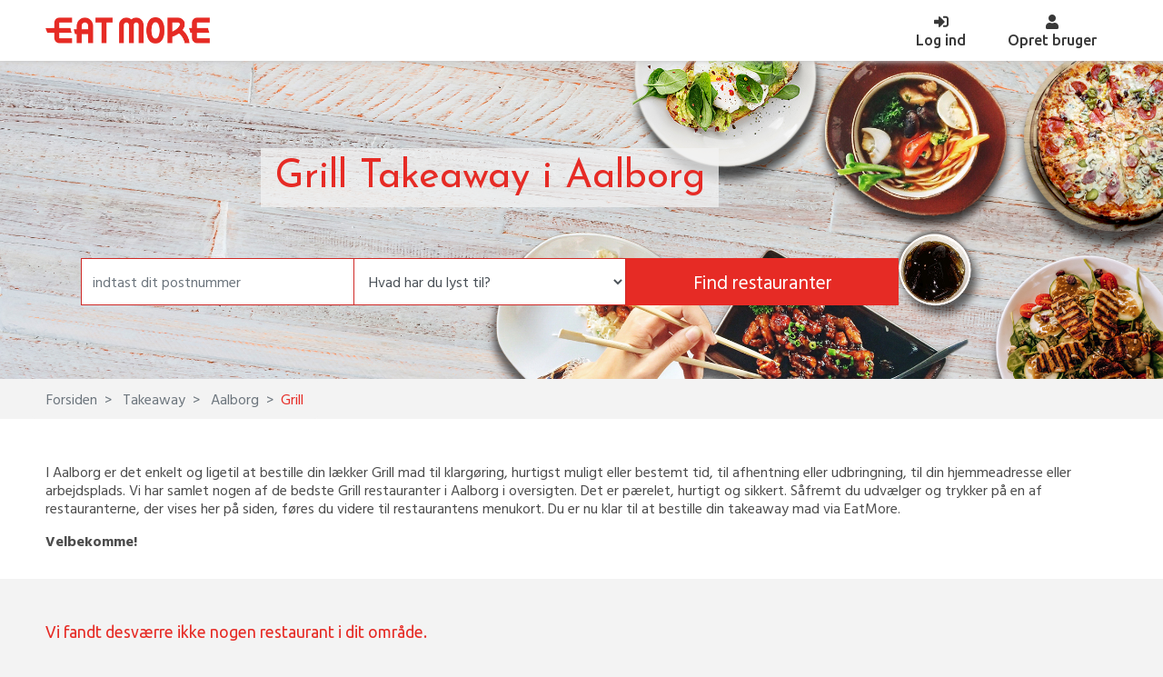

--- FILE ---
content_type: text/html; charset=UTF-8
request_url: https://eatmore.dk/takeaway/aalborg/grill
body_size: 7473
content:

<!DOCTYPE html>
<html lang="da">
<head>
    <!-- Google Tag Manager -->
    <script>(function(w,d,s,l,i){w[l]=w[l]||[];w[l].push({'gtm.start':
                new Date().getTime(),event:'gtm.js'});var f=d.getElementsByTagName(s)[0],
            j=d.createElement(s),dl=l!='dataLayer'?'&l='+l:'';j.async=true;j.src=
            'https://www.googletagmanager.com/gtm.js?id='+i+dl;f.parentNode.insertBefore(j,f);
        })(window,document,'script','dataLayer','GTM-5T6GSB9');</script>
    <!-- End Google Tag Manager -->

    <meta charset="UTF-8">
    <meta http-equiv="Content-Type" content="text/html; charset=utf-8">
    <meta name="language" content="en">
    <meta http-equiv="X-UA-Compatible" content="IE=edge,chrome=1">
    <meta name="description" content="Grill takeaway restauranter i Aalborg. Bestil takeaway mad fra Aalborg’s Grill restauranter og få den leveret lige til døren | EatMore.dk">
    <meta name="viewport" content="width=device-width, initial-scale=1.0">
    <meta name="format-detection" content="telephone=no">
    <meta http-equiv="Content-Security-Policy" content="default-src *; script-src 'self' 'unsafe-inline' 'unsafe-eval' *; style-src 'self' 'unsafe-inline' *; img-src * data: 'unsafe-inline'">
    <meta property="og:site_name" content="EatMore.dk" />
    <meta property="og:title" content="Grill Takeaway i Aalborg | EatMore.dk" />
    <meta property="og:url" content="/takeaway/aalborg/grill" />
    <meta property="og:image" content="https://eatmore.dk/admin/web/images/e-point/eatmore_profile.jpg" />
    <meta property="og:image:type" content="image/jpg" />
    <meta property="og:image:width" content="1200" />
    <meta property="og:image:height" content="1200" />
    <meta property="og:type" content="website" />
    <meta name="csrf-param" content="_EatMoreCSRF">
<meta name="csrf-token" content="JPbSnivrxUQRqX4JMGLcZUD8xbmoVT4xGlkEH8Wk300Jprn5eLy2JU7jJzlEGo41cKuy6e8bbH18G2hliuGoNA==">
    <title>Grill Takeaway i Aalborg | EatMore.dk</title>
    <link rel="shortcut icon" type="image/png" href="https://eatmore.dk/frontend/web/favicon.ico"/>
    <link href="/takeaway/eatmore/assets/css/areas.css" rel="stylesheet">    <style>
        .list-page-body .wrapper {overflow:visible; background:url(https://eatmore.dk/frontend/web//End-User/images/follow_bg.png) repeat-y; background-size:cover; background-attachment:fixed; position:relative;}
    </style>
    <script type="application/ld+json">
    {
        "@context" : "http://schema.org",
        "@type" : "Organization",
        "name" : "EatMore.dk",
        "url" : "https://eatmore.dk/",
        "logo": "https://eatmore.dk/admin/web/images/e-point/logo_light.png",
        "sameAs" : []
          }
    </script>
    <!-- end social profiles -->
    <script>
        !function(f,b,e,v,n,t,s)
        {if(f.fbq)return;n=f.fbq=function(){n.callMethod?
            n.callMethod.apply(n,arguments):n.queue.push(arguments)};
            if(!f._fbq)f._fbq=n;n.push=n;n.loaded=!0;n.version='2.0';
            n.queue=[];t=b.createElement(e);t.async=!0;
            t.src=v;s=b.getElementsByTagName(e)[0];
            s.parentNode.insertBefore(t,s)}(window, document,'script',
            'https://connect.facebook.net/en_US/fbevents.js');
        fbq('init', '2106552196297722');
        fbq('track', 'PageView');
    </script>
 <noscript>
     <img height="1" width="1" style="display:none"
                   src="https://www.facebook.com/tr?id=2106552196297722&ev=PageView&noscript=1"
        />
 </noscript>
</head>
<body class="preloader">
<!-- Add your site or application content here -->

<!-- Google Tag Manager (noscript) -->
<noscript><iframe src="https://www.googletagmanager.com/ns.html?id=GTM-5T6GSB9"
                  height="0" width="0" style="display:none;visibility:hidden"></iframe></noscript>
<!-- End Google Tag Manager (noscript) -->

<div id="fb-root"></div>
<script>(function(d, s, id) {
        var js, fjs = d.getElementsByTagName(s)[0];
        if (d.getElementById(id)) return;
        js = d.createElement(s); js.id = id;
        js.src = "https://connect.facebook.net/en_US/sdk.js#xfbml=1&version=v2.10";
        fjs.parentNode.insertBefore(js, fjs);
    }(document, 'script', 'facebook-jssdk'));</script>
<!--Header-->
<header>
    <nav class="menu navbar navbar-expand-md navbar-light bg-light">
        <div class="container">
            <button class="navbar-toggler mt-1" type="button" data-toggle="collapse" data-target="#navbarNavDropdown" aria-controls="navbarNavDropdown" aria-expanded="false" aria-label="Toggle navigation">
                <!-- <span class="navbar-toggler-icon"></span>-->
                <span class="icon-bar top-bar"></span>
                <span class="icon-bar middle-bar"></span>
                <span class="icon-bar bottom-bar"></span>
            </button>
            <a class="navbar-brand" href="https://eatmore.dk">
                <img src="https://eatmore.dk/admin/web/images/e-point/logo_light.png" alt="EatMore" title="EatMore" class="img-fluid center-block float-left logo"/>
            </a>

            <div class="collapse navbar-collapse justify-content-end nav-trigger" id="navbarNavDropdown">
                <ul class="navbar-nav align-items-md-center">

                                            <li class="nav-item">
                            <a class="nav-link text-md-center" href="https://eatmore.dk/site/login?return_url=/takeaway/aalborg/grill"><i class="fas fa-sign-in-alt"></i><span class="menu-item">Log ind </span><span class="sr-only">(current)</span></a>
                        </li>
                        <li class="nav-item">
                            <a class="nav-link text-md-center" href="https://eatmore.dk/site/sign-up?return_url=/takeaway/aalborg/grill"><i class="fa fa-user" aria-hidden="true"></i><span class="menu-item">Opret bruger</span></a>
                        </li>
                    
                </ul>
            </div>
        </div>
    </nav>

</header><!--End Header-->
<div class="area bg-gray" id="mainsection">
    <div class="takeaway-page">
        <!--banner-->
        <section class="banner">
    <div class="banner-overlay">
        <div class="container">
            <div class="row">
                <div class="col-lg-10 col-md-12 col-sm-12 col">
                    <div class="banner-caption all-cities-banner-caption text-center">
                       <div class="banner-title-bg">

                        <h1 class="banner-title">
                            Grill Takeaway i Aalborg                        </h1>
                       </div>
                        <form id="find_restaurant_by_area_form" class="navbar-form searchbox" action="/takeaway/check-area" method="get">                        <div class="w-100 banner-searchbox btn-group justify-content-center" role="group" aria-label="Basic example">
                            <input autofocus type="text" class="form-control zipcode-textbox" value="" placeholder="indtast dit postnummer" name="postal_code_search" id="postal_code_search">
                            <select class="form-control" name="cuisine_search">
                                <option value="" hidden>Hvad har du lyst til?</option>
                                <option value="all">Alle</option>
                                                                    <option value="amerikansk">Amerikansk</option>
                                                                    <option value="indisk">Indisk</option>
                                                                    <option value="italiensk">Italiensk</option>
                                                                    <option value="sushi">Sushi</option>
                                                                    <option value="burger">Burger</option>
                                                            </select>
                            <button type="button" id="find_restaurant_by_area" class="btn btn-danger btn-takeaway w-100">Find restauranter</button>                        </div>
                        <div class="text-danger postal-code-error col-md-4">

                        </div>
                        </form>                    </div>

                </div>
            </div>
        </div>
    </div>
</section>        <!--End banner-->
        <!--breadcrumb-->
        <nav aria-label="breadcrumb">
    <div class="container">
        <div class="row">
        <ol class="breadcrumb mb-0">
            
                                                                                        <li class="breadcrumb-item" aria-current="page"><a href="https://eatmore.dk">
                        Forsiden                    </a>
                                </li>
            
                                                                                        <li class="breadcrumb-item" aria-current="page"><a href="https://eatmore.dk/takeaway">
                        Takeaway                    </a>
                                </li>
            
                                                                                        <li class="breadcrumb-item" aria-current="page"><a href="https://eatmore.dk/takeaway/aalborg">
                        Aalborg                    </a>
                                </li>
            
                                                                                        <li class="breadcrumb-item active">Grill</li>
                                </li>
                    </ol>
        </div>
    </div>
</nav>
<script type="application/ld+json">
    {
        "@context": "http://schema.org",
        "@type": "BreadcrumbList",
        "itemListElement":[{"@type":"ListItem","position":1,"name":"Forsiden","item":"https:\/\/eatmore.dk"},{"@type":"ListItem","position":2,"name":"Takeaway","item":"https:\/\/eatmore.dk\/takeaway"},{"@type":"ListItem","position":3,"name":"Aalborg","item":"https:\/\/eatmore.dk\/takeaway\/aalborg"},{"@type":"ListItem","position":4,"name":"Grill","item":"https:\/\/eatmore.dk\/takeaway\/grill"}]    }
</script>
        <!--End breadcrumb-->
        <div id="p0" data-pjax-container="" data-pjax-timeout="1000">    <section class="bg-white section-padding dk-map mb-3">
        <div class="container">
                        <div class="mt-3">
                <p>I Aalborg&nbsp;er det enkelt og ligetil at bestille din l&aelig;kker Grill mad til klarg&oslash;ring, hurtigst muligt eller bestemt tid, til afhentning eller udbringning, til din hjemmeadresse eller arbejdsplads. Vi har samlet nogen af de bedste Grill restauranter i Aalborg i oversigten. Det er p&aelig;relet, hurtigt og sikkert. S&aring;fremt du udv&aelig;lger og trykker p&aring; en af restauranterne, der vises her p&aring; siden, f&oslash;res du videre til restaurantens menukort. Du er nu klar til at bestille din takeaway mad via EatMore.&nbsp;</p>

<p><strong>Velbekomme!</strong></p>
            </div>
        </div>
    </section>

<section class="section-padding">
    <div class="container">
        <!---->

    <div class="areas-div">
        <h3 class="subtitle text-danger">
            Vi fandt desværre ikke nogen restaurant i dit område.
        </h3>
    </div>
</section>
<script type="application/ld+json">
    []</script>
</div>    <section class="section-padding all-cities-section bg-white mb-3">
        <div class="container">
            <h2 class="subtitle border-bottom pb-2 mb-3">Grill take away i din by</h2>
            <div class="allcities-list">
                <div class="col-sm-12">
                                                                        <div class="row row-odd">
                                                                    <div class="col-sm-3">
                                        <div class="city"><a href="https://eatmore.dk/takeaway/aabenraa/grill">Grill i Aabenraa</a></div>
                                    </div>
                                                                    <div class="col-sm-3">
                                        <div class="city"><a href="https://eatmore.dk/takeaway/aalborg/grill">Grill i Aalborg</a></div>
                                    </div>
                                                                    <div class="col-sm-3">
                                        <div class="city"><a href="https://eatmore.dk/takeaway/aarhus-c/grill">Grill i Aarhus C</a></div>
                                    </div>
                                                                    <div class="col-sm-3">
                                        <div class="city"><a href="https://eatmore.dk/takeaway/aarup/grill">Grill i Aarup</a></div>
                                    </div>
                                                            </div>
                                                                                                <div class="row row-even">
                                                                    <div class="col-sm-3">
                                        <div class="city"><a href="https://eatmore.dk/takeaway/beder/grill">Grill i Beder</a></div>
                                    </div>
                                                                    <div class="col-sm-3">
                                        <div class="city"><a href="https://eatmore.dk/takeaway/broager/grill">Grill i Broager</a></div>
                                    </div>
                                                                    <div class="col-sm-3">
                                        <div class="city"><a href="https://eatmore.dk/takeaway/brørup/grill">Grill i Brørup</a></div>
                                    </div>
                                                                    <div class="col-sm-3">
                                        <div class="city"><a href="https://eatmore.dk/takeaway/bylderup-bov/grill">Grill i Bylderup-Bov</a></div>
                                    </div>
                                                            </div>
                                                                                                <div class="row row-odd">
                                                                    <div class="col-sm-3">
                                        <div class="city"><a href="https://eatmore.dk/takeaway/børkop/grill">Grill i Børkop</a></div>
                                    </div>
                                                                    <div class="col-sm-3">
                                        <div class="city"><a href="https://eatmore.dk/takeaway/egernsund/grill">Grill i Egernsund</a></div>
                                    </div>
                                                                    <div class="col-sm-3">
                                        <div class="city"><a href="https://eatmore.dk/takeaway/esbjerg/grill">Grill i Esbjerg</a></div>
                                    </div>
                                                                    <div class="col-sm-3">
                                        <div class="city"><a href="https://eatmore.dk/takeaway/fredericia/grill">Grill i Fredericia</a></div>
                                    </div>
                                                            </div>
                                                                                                <div class="row row-even">
                                                                    <div class="col-sm-3">
                                        <div class="city"><a href="https://eatmore.dk/takeaway/grenaa/grill">Grill i Grenaa</a></div>
                                    </div>
                                                                    <div class="col-sm-3">
                                        <div class="city"><a href="https://eatmore.dk/takeaway/gråsten/grill">Grill i Gråsten</a></div>
                                    </div>
                                                                    <div class="col-sm-3">
                                        <div class="city"><a href="https://eatmore.dk/takeaway/haderslev/grill">Grill i Haderslev</a></div>
                                    </div>
                                                                    <div class="col-sm-3">
                                        <div class="city"><a href="https://eatmore.dk/takeaway/hejls/grill">Grill i Hejls</a></div>
                                    </div>
                                                            </div>
                                                                                                <div class="row row-odd">
                                                                    <div class="col-sm-3">
                                        <div class="city"><a href="https://eatmore.dk/takeaway/herning/grill">Grill i Herning</a></div>
                                    </div>
                                                                    <div class="col-sm-3">
                                        <div class="city"><a href="https://eatmore.dk/takeaway/hinnerup/grill">Grill i Hinnerup</a></div>
                                    </div>
                                                                    <div class="col-sm-3">
                                        <div class="city"><a href="https://eatmore.dk/takeaway/horsens/grill">Grill i Horsens</a></div>
                                    </div>
                                                                    <div class="col-sm-3">
                                        <div class="city"><a href="https://eatmore.dk/takeaway/hvidovre/grill">Grill i Hvidovre</a></div>
                                    </div>
                                                            </div>
                                                                                                <div class="row row-even">
                                                                    <div class="col-sm-3">
                                        <div class="city"><a href="https://eatmore.dk/takeaway/kastrup/grill">Grill i Kastrup</a></div>
                                    </div>
                                                                    <div class="col-sm-3">
                                        <div class="city"><a href="https://eatmore.dk/takeaway/kolding/grill">Grill i Kolding</a></div>
                                    </div>
                                                                    <div class="col-sm-3">
                                        <div class="city"><a href="https://eatmore.dk/takeaway/københavn-nv/grill">Grill i København NV</a></div>
                                    </div>
                                                                    <div class="col-sm-3">
                                        <div class="city"><a href="https://eatmore.dk/takeaway/københavn-s/grill">Grill i København S</a></div>
                                    </div>
                                                            </div>
                                                                                                <div class="row row-odd">
                                                                    <div class="col-sm-3">
                                        <div class="city"><a href="https://eatmore.dk/takeaway/middelfart/grill">Grill i Middelfart</a></div>
                                    </div>
                                                                    <div class="col-sm-3">
                                        <div class="city"><a href="https://eatmore.dk/takeaway/nordborg/grill">Grill i Nordborg</a></div>
                                    </div>
                                                                    <div class="col-sm-3">
                                        <div class="city"><a href="https://eatmore.dk/takeaway/odder/grill">Grill i Odder</a></div>
                                    </div>
                                                                    <div class="col-sm-3">
                                        <div class="city"><a href="https://eatmore.dk/takeaway/odense-c/grill">Grill i Odense C</a></div>
                                    </div>
                                                            </div>
                                                                                                <div class="row row-even">
                                                                    <div class="col-sm-3">
                                        <div class="city"><a href="https://eatmore.dk/takeaway/odense-m/grill">Grill i Odense M</a></div>
                                    </div>
                                                                    <div class="col-sm-3">
                                        <div class="city"><a href="https://eatmore.dk/takeaway/odense-s/grill">Grill i Odense S</a></div>
                                    </div>
                                                                    <div class="col-sm-3">
                                        <div class="city"><a href="https://eatmore.dk/takeaway/odense-sv/grill">Grill i Odense SV</a></div>
                                    </div>
                                                                    <div class="col-sm-3">
                                        <div class="city"><a href="https://eatmore.dk/takeaway/odense-v/grill">Grill i Odense V</a></div>
                                    </div>
                                                            </div>
                                                                                                <div class="row row-odd">
                                                                    <div class="col-sm-3">
                                        <div class="city"><a href="https://eatmore.dk/takeaway/padborg/grill">Grill i Padborg</a></div>
                                    </div>
                                                                    <div class="col-sm-3">
                                        <div class="city"><a href="https://eatmore.dk/takeaway/randers-c/grill">Grill i Randers C</a></div>
                                    </div>
                                                                    <div class="col-sm-3">
                                        <div class="city"><a href="https://eatmore.dk/takeaway/ribe/grill">Grill i Ribe</a></div>
                                    </div>
                                                                    <div class="col-sm-3">
                                        <div class="city"><a href="https://eatmore.dk/takeaway/risskov/grill">Grill i Risskov</a></div>
                                    </div>
                                                            </div>
                                                                                                <div class="row row-even">
                                                                    <div class="col-sm-3">
                                        <div class="city"><a href="https://eatmore.dk/takeaway/rødekro/grill">Grill i Rødekro</a></div>
                                    </div>
                                                                    <div class="col-sm-3">
                                        <div class="city"><a href="https://eatmore.dk/takeaway/skærbæk/grill">Grill i Skærbæk</a></div>
                                    </div>
                                                                    <div class="col-sm-3">
                                        <div class="city"><a href="https://eatmore.dk/takeaway/svendborg/grill">Grill i Svendborg</a></div>
                                    </div>
                                                                    <div class="col-sm-3">
                                        <div class="city"><a href="https://eatmore.dk/takeaway/sønderborg/grill">Grill i Sønderborg</a></div>
                                    </div>
                                                            </div>
                                                                                                <div class="row row-odd">
                                                                    <div class="col-sm-3">
                                        <div class="city"><a href="https://eatmore.dk/takeaway/tinglev/grill">Grill i Tinglev</a></div>
                                    </div>
                                                                    <div class="col-sm-3">
                                        <div class="city"><a href="https://eatmore.dk/takeaway/tønder/grill">Grill i Tønder</a></div>
                                    </div>
                                                                    <div class="col-sm-3">
                                        <div class="city"><a href="https://eatmore.dk/takeaway/valby/grill">Grill i Valby</a></div>
                                    </div>
                                                                    <div class="col-sm-3">
                                        <div class="city"><a href="https://eatmore.dk/takeaway/vanløse/grill">Grill i Vanløse</a></div>
                                    </div>
                                                            </div>
                                                                                                <div class="row row-even">
                                                                    <div class="col-sm-3">
                                        <div class="city"><a href="https://eatmore.dk/takeaway/vejen/grill">Grill i Vejen</a></div>
                                    </div>
                                                                    <div class="col-sm-3">
                                        <div class="city"><a href="https://eatmore.dk/takeaway/vejle/grill">Grill i Vejle</a></div>
                                    </div>
                                                                    <div class="col-sm-3">
                                        <div class="city"><a href="https://eatmore.dk/takeaway/vojens/grill">Grill i Vojens</a></div>
                                    </div>
                                                                    <div class="col-sm-3">
                                        <div class="city"><a href="https://eatmore.dk/takeaway/værløse/grill">Grill i Værløse</a></div>
                                    </div>
                                                            </div>
                                                                                                <div class="row row-odd">
                                                                    <div class="col-sm-3">
                                        <div class="city"><a href="https://eatmore.dk/takeaway/åbyhøj/grill">Grill i Åbyhøj</a></div>
                                    </div>
                                                                    <div class="col-sm-3">
                                        <div class="city"><a href="https://eatmore.dk/takeaway/grill">Grill</a></div>
                                    </div>
                                                            </div>
                                                            </div>
            </div>
        </div>
    </section>
    </div>
</div>
</div>
</section><!--top--->
    </div>
</div>

<script src="/takeaway/assets/ec991a11/jquery.js"></script>
<script src="/takeaway/assets/3955540d/yii.js"></script>
<script src="/takeaway/assets/23a3132/jquery.pjax.js"></script>
<script src="/takeaway/eatmore/assets/js/popper.min.js"></script>
<script src="/takeaway/eatmore/assets/bootstrap/js/bootstrap.min.js"></script>
<script src="/takeaway/eatmore/assets/js/sweetalert.min.js"></script>
<script src="/takeaway/eatmore/assets/js/commonjs.js"></script>
<script src="/takeaway/eatmore/assets/js/js.js"></script>
<script src="/takeaway/eatmore/assets/js/bootstrap-confirmation.min.js"></script>
<script>jQuery(function ($) {
jQuery(document).pjax("#p0 a", {"push":false,"replace":false,"timeout":1000,"scrollTo":false,"container":"#p0"});
jQuery(document).off("submit", "#p0 form[data-pjax]").on("submit", "#p0 form[data-pjax]", function (event) {jQuery.pjax.submit(event, {"push":false,"replace":false,"timeout":1000,"scrollTo":false,"container":"#p0"});});
});</script><!--Footer-->

<footer class="footer">
    <div class="footer-top">
        <div class="container">
            <div class="row">
                <div class="col-md-9">
                    <h4 class="footer-title" id="footer-title3">Find mad i din by</h4>
                    <div class="footer-arrow-icon visible-xs" id="footer-arrow-icon3"><i class="fas fa-chevron-down"></i></div>
                    <div class="row footer-list" id="footer-list3">
                        <div class="col-md-4">
                            <div>
                                <ul class="list-inline footer-list-padding">
                                                                            <li><a href="https://eatmore.dk/areas/6200-Aabenraa/">Aabenraa</a></li>
                                                                            <li><a href="https://eatmore.dk/areas/7000-Fredericia/">Fredericia</a></li>
                                                                            <li><a href="https://eatmore.dk/areas/6300-Gråsten/">Gråsten</a></li>
                                                                            <li><a href="https://eatmore.dk/areas/6310-Broager/">Broager</a></li>
                                                                            <li><a href="https://eatmore.dk/areas/6230-Rødekro/">Rødekro</a></li>
                                                                        <li><a href="/takeaway/all-cities">Se flere byer</a></li>
                                </ul>
                            </div>
                        </div>
                        <div class="col-md-4">
                            <div>
                                <ul class="list-inline footer-list-padding">
                                                                            <li><a href="https://eatmore.dk/areas/6200-Aabenraa/?cuisine=italiensk">Italiensk Aabenraa</a></li>
                                                                            <li><a href="https://eatmore.dk/areas/7000-Fredericia/?cuisine=pizza">Pizza Fredericia</a></li>
                                                                            <li><a href="https://eatmore.dk/areas/6300-Gråsten/?cuisine=pizza">Pizza Gråsten</a></li>
                                                                            <li><a href="https://eatmore.dk/areas/6310-Broager/?cuisine=italiensk">Italiensk Broager</a></li>
                                                                            <li><a href="https://eatmore.dk/areas/6230-Rødekro/?cuisine=grill">Grill Rødekro</a></li>
                                                                        <li><a href="/takeaway/all-cuisines">Se flere køkkener</a></li>
                                </ul>
                            </div>
                        </div>
                        <div class="col-md-4">
                            <div>
                                <ul class="list-inline footer-list-padding">
                                                                            <li><a href="https://eatmore.dk/areas/6200-Aabenraa/?cuisine=pizza">Pizza Aabenraa</a></li>
                                                                            <li><a href="https://eatmore.dk/areas/7000-Fredericia/?cuisine=grill">Grill Fredericia</a></li>
                                                                            <li><a href="https://eatmore.dk/areas/6300-Gråsten/?cuisine=italiensk">Italiensk Gråsten</a></li>
                                                                            <li><a href="https://eatmore.dk/areas/6310-Broager/?cuisine=grill">Grill Broager</a></li>
                                                                            <li><a href="https://eatmore.dk/areas/6230-Rødekro/?cuisine=pizza">Pizza Rødekro</a></li>
                                                                        <li><a href="/takeaway/all-cuisines">Se flere køkkener</a></li>
                                </ul>
                            </div>
                        </div>
                    </div>
                </div>
                <div class="col-md-3">
                    <h4 class="footer-title" id="footer-title4">Om os</h4>
                    <div class="footer-arrow-icon visible-xs" id="footer-arrow-icon4"><i class="fas fa-chevron-down"></i></div>
                    <div class="row footer-list" id="footer-list4">
                        <div class="col-md-12">
                            <div>
                                <ul class="list-inline footer-list-padding">
                                    <!--<li><a href="#">Hvem er vi</a></li>-->
                                    <li><a href="https://eatmore.dk/site/terms-of-services">Handelsbetingelser</a></li>
                                    <li><a href="https://eatmore.dk/site/about-cookies">Brug af cookies</a></li>
                                    <!--                            <li><a href="--><?//=$blog_url ?><!--">	EatMore Blog</a></li>-->
                                    <!--                            <li><a href="#">	Fa en firmaaftale</a></li>-->
                                    <!--                            <li><a href="--><?//=$giftcard_url?><!--">	Gavekort til EatMore</a></li>-->
                                    <!--<li><a href="#">	Prisgaranti</a></li>-->
                                </ul>
                            </div>
                        </div>
                    </div>
                </div>
            </div>
        </div>
    </div>
    <!---row--->
    <div class="footer-bottom text-center">
        <div class="container">
            <div class="row align-items-start d-flex">
                <div class="col-xl-3 col-lg-6 col-md-6 col-sm-6 order-xl-0 order-md-0 order-0">
                    <ul class="social-icons list-inline d-flex align-bottom justify-content-md-start justify-content-sm-center justify-content-center">
                                                    <li><a href="https://www.facebook.com/eatmore.dk/" title="Facebook" target="_blank"><i class="fab fa-facebook-f"></i></a></li>
                                                                                                    <li><a href="https://www.instagram.com/eatmoredk/" title="Instagram" target="_blank"><i class="fab fa-instagram"></i></a></li>
                                                                            <li><a href="https://www.youtube.com/channel/UC3fyT7RkO9AwGScz9ErJ-nQ/" title="Youtube" target="_blank"><i class="fab fa-youtube"></i></a></li>
                                                                                                    <li><a href="https://twitter.com/eatmoredk" title="Twitter" target="_blank"><i class="fab fa-twitter"></i></a></li>
                                                                                            </ul>
                </div>
                <!--<div class="col-xl-6 col-lg-12 col-md-12 col-sm-12 order-xl-1 order-md-2 order-1">
                    <p class="mt-2 mb-0">Er du allerede en del af Eatmore?<a href="#" title="Administrer din restaurant" class="text-danger admin-link"> &nbsp;Administrer din restaurant</a></p>
                </div>-->
                <!--col-sm-4-->
                <div class="col-xl-3 col-lg-6 col-md-6 col-sm-6 ml-md-auto order-xl-2 order-md-1 order-2">
                    <ul class="social-icons list-inline d-flex align-bottom social-right justify-content-md-start justify-content-sm-center justify-content-center">
                        <li><img src="https://eatmore.dk/frontend/web/eatmore/assets/images/payment-method-strip.png" alt="payment methods" title="payment methods"/></li>
                    </ul>
                </div>
            </div>
        </div>
    </div>
    <!----->
    <div class="copyright text-center">
        <div class="container">
            <p class="font-small">
                &copy; Copyright 2026 EatMore ApS - Møllegade 71 6400 Sønderborg - CVR-nr. 39081814 - info@EatMore.dk
            </p>
        </div>
    </div>
    </div>
</footer>
<!-- Button trigger modal -->
<!--<div class="feedback-btn btn-danger">-->
<!--    <a href="#" title="Feedback">Feedback</a>-->
<!--</div><!----><!--End Footer-->
<!--Js-->

<script type="application/javascript">
    $('[data-toggle="tooltip"]').tooltip();
    $('[data-toggle=confirmation]').confirmation({
        rootSelector: '[data-toggle=confirmation]',
        // other options
    });
    $(document).ready(function(){
        $("body").bind("ajaxComplete", function(e, xhr, settings){

            $('[data-toggle=confirmation]').confirmation({
                rootSelector: '[data-toggle=confirmation]',
            });
            $('[data-toggle="tooltip"]').tooltip();

        });
    });
    $(window).on('load', function() {
        // Animate loader off screen
        $("body").removeClass("preloader");
    });
    /*web cookie accept*/
    $(function(){
        $(document).on("click", "#check_cookies", function(){
            $.ajax({
                type: 'GET',
                url: "/takeaway/site/check-cookie",
                success: function(data) {
                    $('.cookie-row').hide();
                }
            });
        });

        $(document).on("click", ".selected-cuisine", function(){
            $('body').addClass('preloader');
            var selected_cuisine = $(this).val();

            console.log(selected_cuisine);
            $('.all-cuisine').parent('.all-cuisine-check').removeClass('checked');
            $('.all-cuisine').prop('checked',false);


            //if(selected_cuisine.length>=1){
            //    $.aax({url: "<?//=$home_url?>//"+selected_cuisine, container: '#w0', timeout: false})
            //}else{
            //    $.pjax({url: "<?//=$home_url.Yii::$app->request->get()['city']?>//", container: '#w0', timeout: false})
            //
            //}
            if(selected_cuisine.length>=1){
                 window.location.href="/takeaway/"+selected_cuisine
            }else{
                 window.location.href="/takeaway/aalborg"

            }
            $(document).on('pjax:complete', function() {
                $('body').removeClass('preloader');
            })

        });

        $(document).on("click", ".all-cuisine", function(){
            $('body').addClass('preloader');

            $.each($("input[name='filter_by_selected_cuisine']:checked"), function(){
                $(this).parent('.selected-cuisine-check').removeClass('checked');
                $(this).prop('checked',false);
            });

            //$.pjax({url: "<?//=$home_url.Yii::$app->request->get()['city']?>//", container: '#w0', timeout: false})
            window.location.href="/takeaway/aalborg"

            $(document).on('pjax:complete', function() {
                $('body').removeClass('preloader');
            })

        });

        $(document).on("click", ".order-online", function(){
            window.location.href = $(this).attr("data-var");
        });

        $(document).on("click", ".item-box a", function(event){
            event.preventDefault();
            var url=$(this).attr('href');
            window.open(url, "_self");
        });


    });
    /*End web cookie accept*/
    if (window.location.hash && window.location.hash == '#_=_') {
        if (window.history && history.pushState) {
            window.history.pushState("", document.title, window.location.pathname);
        } else {
            // Prevent scrolling by storing the page's current scroll offset
            var scroll = {
                top: document.body.scrollTop,
                left: document.body.scrollLeft
            };
            window.location.hash = '';
            // Restore the scroll offset, should be flicker free
            document.body.scrollTop = scroll.top;
            document.body.scrollLeft = scroll.left;
        }
    }
    $("#user-logout").click(function(event){
        swal({
                title: "Vil du gerne log ud?",
                text: "",
                showCancelButton: true,
                confirmButtonClass: "btn-danger btn-sw-cf",
                confirmButtonText: "OK",
                cancelButtonClass: "btn-light btn-sw-cn",
                cancelButtonText: "Annuller",
                closeOnConfirm: false,
                closeOnCancel: true
            },
            function(isConfirm) {
                if (isConfirm) {
                    window.location.href="/takeaway/site/logout";
                }
            });
    });

    $(function(){
        $(document).on("click", ".stars-link, .review-link", function(){
            window.open($(this).attr("data"), "_self");
        });
    });

    $(function(){
        $(document).on("click", ".heart.fas", function(){
            $('body').addClass('preloader');
            $(this).toggleClass("checked");
            var restaurant_id = $(this).attr('data-value');
            $.ajax({
                type: 'GET',
                url: "https://eatmore.dk/site/add-fav-restaurant",
                data: {
                    restaurant_id: restaurant_id,
                },
                success: function(data) {
                    $.pjax.reload({container:"#w0", timeout: false});
                    $('[data-toggle="tooltip"]').tooltip("hide");
                }
            });
            $(document).on('pjax:complete', function() {
                $('body').removeClass('preloader');
            })
        });
    });

    $(document).on("click","#find_restaurant_by_area", function(event) {
            event.preventDefault();
            console.log('bc');
            var $form = $("#find_restaurant_by_area_form"),
                url = $form.attr( 'action' );

            var get = $.get( url, $form.serialize() );
            get.done(function( data ) {
                $('.form-group').removeClass('has-error'); // remove the error class
                $('.postal-code-error .help-block').remove(); // remove the error text
                json=JSON.parse(data);
                if ( ! json.success) {
                    if (json.errors.postal_code) {
                        $('.postal-code-error').addClass('has-error'); // add the error class to show red input
                        $('.postal-code-error').append('<div class="help-block">' + json.errors.postal_code + '</div>'); // add the actual error message under our input
                    }

                }else{
                    window.location = json.url;
                }
            });
    });

    $(document).on("keypress", "form#find_restaurant_by_area_form", function(event) {
        if(event.keyCode == 13){
            event.preventDefault();
            var $form = $("#find_restaurant_by_area_form"),
                url = $form.attr( 'action' );

            var get = $.get( url, $form.serialize() );
            get.done(function( data ) {
                $('.form-group').removeClass('has-error'); // remove the error class
                $('.postal-code-error .help-block').remove(); // remove the error text
                json=JSON.parse(data);
                if ( ! json.success) {
                    if (json.errors.postal_code) {
                        $('.postal-code-error').addClass('has-error'); // add the error class to show red input
                        $('.postal-code-error').append('<div class="help-block">' + json.errors.postal_code + '</div>'); // add the actual error message under our input
                    }

                }else{
                    window.location = json.url;
                }
            });
        }
    });
</script>

<!--End Js-->
</body>
</html>


--- FILE ---
content_type: application/javascript
request_url: https://eatmore.dk/takeaway/eatmore/assets/js/commonjs.js
body_size: 427
content:



$(document).ready(function() {//jquery for user sidebar link active
    $(".user-account-sidebar ul li a").each(function() {
        if (this.href == window.location.href) {
            $(this).addClass("active");
        }
    });
    $('.navbar-toggler').click(function(e){//navbar body fixed

        $('.navbar-toggler').toggleClass('cross');
        $('#navbarNavDropdown').fadeToggle();
        $('body').toggleClass('fixed');
        $('.menu').toggleClass('navbar-fixed');
    })
    $('.takeaway-filtertitle').click(function(){

        $('.takeaway-filter').slideToggle();
        $('.takeaway-filter-arrow-icon i').toggleClass('rotate-90');
    });


});




//searchbox in article page
$(document).ready(function(){
    $('.search-btn').click(function(){
        $('.search-content').fadeIn();
        $(this).hide();
        $('.close-search-btn').fadeIn();

        // $('body').addClass('fixedwindow');
    });
    $('.close-search-btn').click(function(){
        $('.search-content').hide();
        $(this).hide();
        $('.search-btn').fadeIn();

        //  $('body').removeClass('fixedwindow');
    });
})


